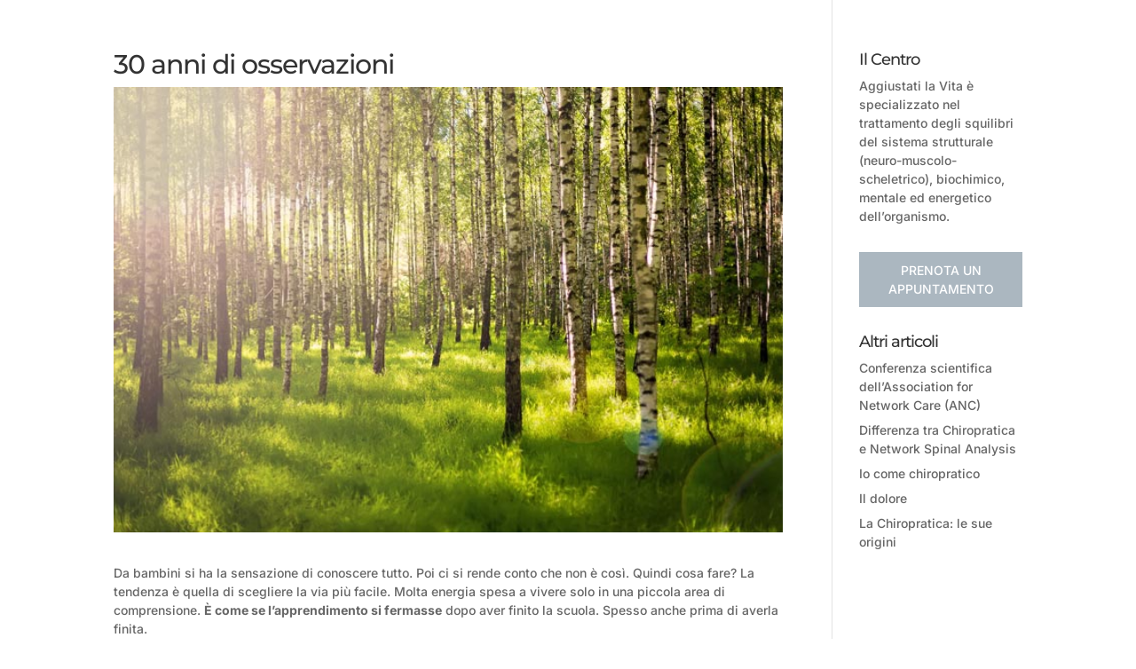

--- FILE ---
content_type: text/css
request_url: https://www.centrochiropratico.com/wp-content/et-cache/global/et-divi-customizer-global.min.css?ver=1733392500
body_size: 2560
content:
body,.et_pb_column_1_2 .et_quote_content blockquote cite,.et_pb_column_1_2 .et_link_content a.et_link_main_url,.et_pb_column_1_3 .et_quote_content blockquote cite,.et_pb_column_3_8 .et_quote_content blockquote cite,.et_pb_column_1_4 .et_quote_content blockquote cite,.et_pb_blog_grid .et_quote_content blockquote cite,.et_pb_column_1_3 .et_link_content a.et_link_main_url,.et_pb_column_3_8 .et_link_content a.et_link_main_url,.et_pb_column_1_4 .et_link_content a.et_link_main_url,.et_pb_blog_grid .et_link_content a.et_link_main_url,body .et_pb_bg_layout_light .et_pb_post p,body .et_pb_bg_layout_dark .et_pb_post p{font-size:14px}.et_pb_slide_content,.et_pb_best_value{font-size:15px}body{line-height:1.5em}#et_search_icon:hover,.mobile_menu_bar:before,.mobile_menu_bar:after,.et_toggle_slide_menu:after,.et-social-icon a:hover,.et_pb_sum,.et_pb_pricing li a,.et_pb_pricing_table_button,.et_overlay:before,.entry-summary p.price ins,.et_pb_member_social_links a:hover,.et_pb_widget li a:hover,.et_pb_filterable_portfolio .et_pb_portfolio_filters li a.active,.et_pb_filterable_portfolio .et_pb_portofolio_pagination ul li a.active,.et_pb_gallery .et_pb_gallery_pagination ul li a.active,.wp-pagenavi span.current,.wp-pagenavi a:hover,.nav-single a,.tagged_as a,.posted_in a{color:#7a98ac}.et_pb_contact_submit,.et_password_protected_form .et_submit_button,.et_pb_bg_layout_light .et_pb_newsletter_button,.comment-reply-link,.form-submit .et_pb_button,.et_pb_bg_layout_light .et_pb_promo_button,.et_pb_bg_layout_light .et_pb_more_button,.et_pb_contact p input[type="checkbox"]:checked+label i:before,.et_pb_bg_layout_light.et_pb_module.et_pb_button{color:#7a98ac}.footer-widget h4{color:#7a98ac}.et-search-form,.nav li ul,.et_mobile_menu,.footer-widget li:before,.et_pb_pricing li:before,blockquote{border-color:#7a98ac}.et_pb_counter_amount,.et_pb_featured_table .et_pb_pricing_heading,.et_quote_content,.et_link_content,.et_audio_content,.et_pb_post_slider.et_pb_bg_layout_dark,.et_slide_in_menu_container,.et_pb_contact p input[type="radio"]:checked+label i:before{background-color:#7a98ac}.container,.et_pb_row,.et_pb_slider .et_pb_container,.et_pb_fullwidth_section .et_pb_title_container,.et_pb_fullwidth_section .et_pb_title_featured_container,.et_pb_fullwidth_header:not(.et_pb_fullscreen) .et_pb_fullwidth_header_container{max-width:1400px}.et_boxed_layout #page-container,.et_boxed_layout.et_non_fixed_nav.et_transparent_nav #page-container #top-header,.et_boxed_layout.et_non_fixed_nav.et_transparent_nav #page-container #main-header,.et_fixed_nav.et_boxed_layout #page-container #top-header,.et_fixed_nav.et_boxed_layout #page-container #main-header,.et_boxed_layout #page-container .container,.et_boxed_layout #page-container .et_pb_row{max-width:1560px}a{color:#7a98ac}.et_secondary_nav_enabled #page-container #top-header{background-color:rgba(122,152,172,0.98)!important}#et-secondary-nav li ul{background-color:rgba(122,152,172,0.98)}#et-secondary-nav li ul{background-color:#7a98ac}.et_header_style_centered .mobile_nav .select_page,.et_header_style_split .mobile_nav .select_page,.et_nav_text_color_light #top-menu>li>a,.et_nav_text_color_dark #top-menu>li>a,#top-menu a,.et_mobile_menu li a,.et_nav_text_color_light .et_mobile_menu li a,.et_nav_text_color_dark .et_mobile_menu li a,#et_search_icon:before,.et_search_form_container input,span.et_close_search_field:after,#et-top-navigation .et-cart-info{color:#7a98ac}.et_search_form_container input::-moz-placeholder{color:#7a98ac}.et_search_form_container input::-webkit-input-placeholder{color:#7a98ac}.et_search_form_container input:-ms-input-placeholder{color:#7a98ac}#top-menu li a{font-size:13px}body.et_vertical_nav .container.et_search_form_container .et-search-form input{font-size:13px!important}#top-menu li a,.et_search_form_container input{font-weight:bold;font-style:normal;text-transform:uppercase;text-decoration:none}.et_search_form_container input::-moz-placeholder{font-weight:bold;font-style:normal;text-transform:uppercase;text-decoration:none}.et_search_form_container input::-webkit-input-placeholder{font-weight:bold;font-style:normal;text-transform:uppercase;text-decoration:none}.et_search_form_container input:-ms-input-placeholder{font-weight:bold;font-style:normal;text-transform:uppercase;text-decoration:none}#top-menu li.current-menu-ancestor>a,#top-menu li.current-menu-item>a,#top-menu li.current_page_item>a{color:#92a6aa}#main-footer .footer-widget h4,#main-footer .widget_block h1,#main-footer .widget_block h2,#main-footer .widget_block h3,#main-footer .widget_block h4,#main-footer .widget_block h5,#main-footer .widget_block h6{color:#7a98ac}.footer-widget li:before{border-color:#7a98ac}#footer-info,#footer-info a{color:#bac0c5}#footer-bottom .et-social-icon a{font-size:14px}#footer-bottom .et-social-icon a{color:#bac0c5}body .et_pb_button{font-size:18px;background-color:#35567f;border-width:0px!important;border-radius:67px;font-weight:bold;font-style:normal;text-transform:none;text-decoration:none;}body.et_pb_button_helper_class .et_pb_button,body.et_pb_button_helper_class .et_pb_module.et_pb_button{color:#ffffff}body .et_pb_button:after{font-size:28.8px}body .et_pb_bg_layout_light.et_pb_button:hover,body .et_pb_bg_layout_light .et_pb_button:hover,body .et_pb_button:hover{color:#35567f!important;background-color:rgba(163,163,163,0.19);border-radius:46px}h1,h2,h3,h4,h5,h6,.et_quote_content blockquote p,.et_pb_slide_description .et_pb_slide_title{letter-spacing:-1px}@media only screen and (min-width:981px){.et_header_style_left #et-top-navigation,.et_header_style_split #et-top-navigation{padding:30px 0 0 0}.et_header_style_left #et-top-navigation nav>ul>li>a,.et_header_style_split #et-top-navigation nav>ul>li>a{padding-bottom:30px}.et_header_style_split .centered-inline-logo-wrap{width:60px;margin:-60px 0}.et_header_style_split .centered-inline-logo-wrap #logo{max-height:60px}.et_pb_svg_logo.et_header_style_split .centered-inline-logo-wrap #logo{height:60px}.et_header_style_centered #top-menu>li>a{padding-bottom:11px}.et_header_style_slide #et-top-navigation,.et_header_style_fullscreen #et-top-navigation{padding:21px 0 21px 0!important}.et_header_style_centered #main-header .logo_container{height:60px}#logo{max-height:60%}.et_pb_svg_logo #logo{height:60%}.et_header_style_centered.et_hide_primary_logo #main-header:not(.et-fixed-header) .logo_container,.et_header_style_centered.et_hide_fixed_logo #main-header.et-fixed-header .logo_container{height:10.8px}.et_header_style_left .et-fixed-header #et-top-navigation,.et_header_style_split .et-fixed-header #et-top-navigation{padding:30px 0 0 0}.et_header_style_left .et-fixed-header #et-top-navigation nav>ul>li>a,.et_header_style_split .et-fixed-header #et-top-navigation nav>ul>li>a{padding-bottom:30px}.et_header_style_centered header#main-header.et-fixed-header .logo_container{height:60px}.et_header_style_split #main-header.et-fixed-header .centered-inline-logo-wrap{width:60px;margin:-60px 0}.et_header_style_split .et-fixed-header .centered-inline-logo-wrap #logo{max-height:60px}.et_pb_svg_logo.et_header_style_split .et-fixed-header .centered-inline-logo-wrap #logo{height:60px}.et_header_style_slide .et-fixed-header #et-top-navigation,.et_header_style_fullscreen .et-fixed-header #et-top-navigation{padding:21px 0 21px 0!important}.et_fixed_nav #page-container .et-fixed-header#top-header{background-color:#7a98ac!important}.et_fixed_nav #page-container .et-fixed-header#top-header #et-secondary-nav li ul{background-color:#7a98ac}.et-fixed-header #top-menu a,.et-fixed-header #et_search_icon:before,.et-fixed-header #et_top_search .et-search-form input,.et-fixed-header .et_search_form_container input,.et-fixed-header .et_close_search_field:after,.et-fixed-header #et-top-navigation .et-cart-info{color:#7a98ac!important}.et-fixed-header .et_search_form_container input::-moz-placeholder{color:#7a98ac!important}.et-fixed-header .et_search_form_container input::-webkit-input-placeholder{color:#7a98ac!important}.et-fixed-header .et_search_form_container input:-ms-input-placeholder{color:#7a98ac!important}.et-fixed-header #top-menu li.current-menu-ancestor>a,.et-fixed-header #top-menu li.current-menu-item>a,.et-fixed-header #top-menu li.current_page_item>a{color:#7a98ac!important}.et-fixed-header#top-header a{color:#7a98ac}}@media only screen and (min-width:1750px){.et_pb_row{padding:35px 0}.et_pb_section{padding:70px 0}.single.et_pb_pagebuilder_layout.et_full_width_page .et_post_meta_wrapper{padding-top:105px}.et_pb_fullwidth_section{padding:0}}	h1,h2,h3,h4,h5,h6{font-family:'Montserrat',Helvetica,Arial,Lucida,sans-serif}body,input,textarea,select{font-family:'Inter',Helvetica,Arial,Lucida,sans-serif}.et_pb_button{font-family:'Montserrat',Helvetica,Arial,Lucida,sans-serif}#main-header,#et-top-navigation{font-family:'Montserrat',Helvetica,Arial,Lucida,sans-serif}#top-header .container{font-family:'Open Sans',Helvetica,Arial,Lucida,sans-serif}#et-main-area{max-width:100vw;overflow-x:hidden!important}.mfp-title{display:none}#main-header,#et-top-navigation{-webkit-box-shadow:none;box-shadow:none}#top-header{display:none}.et_pb_testimonial_0:before{font-size:53px;border-radius:53px;top:9px;margin-left:-26.5px}.top-telefono{width:124px!important}.top-telefono:before{font-family:"Font Awesome 5 Free";content:"f3cd";float:left}.top-indirizzo{width:257px!important}.top-indirizzo:before{font-family:"Font Awesome 5 Free";content:"f3c5";float:left}#et-secondary-menu{float:none}@media (max-width:980px){#top-header,div#et-secondary-menu,ul#et-secondary-nav{display:block!important}#top-header .container{padding-top:0.75em!important}.top-indirizzo,.top-telefono{display:none}}@media (max-width:433px){#top-header .et-social-icons{float:none!important}}@media (max-width:592px) and (min-width:434px){#et-secondary-nav{text-align:left!important}}#footer-widgets{padding:0}#custom_html-2,#custom_html-8{background:#dedfde;padding:36px 20px;width:100%;height:125px}.colonna-img{width:15%;float:left}.fas.fa-map-marker-alt{font-size:36px;color:#666}.colonna-testo{width:85%;float:right}.colonna-testo p{font-size:1.2em}#custom_html-2 .colonna-testo p a,#custom_html-2 .colonna-testo h4,#custom_html-8 .colonna-testo p a,#custom_html-8 .colonna-testo h4{color:#666!important}#custom_html-3,#custom_html-9{background:#abb7c0;padding:36px 20px;width:100%;height:125px}.fas.fa-mobile-alt,.fab.fa-facebook-f{font-size:36px}#custom_html-3 .colonna-testo p,#custom_html-3 .colonna-testo h4,#custom_html-4 .colonna-testo p,#custom_html-4 .colonna-testo h4,#custom_html-9 .colonna-testo p,#custom_html-9 .colonna-testo h4,#custom_html-10 .colonna-testo p,#custom_html-10 .colonna-testo h4{color:#fff!important}#custom_html-4,#custom_html-10{background:#7a98ac;padding:36px 20px;width:100%;height:125px}.footer-widget{margin-right:0!important;width:33.3%!important}@media (max-width:980px){#footer-widgets .footer-widget{width:100%!important;margin:0!important}.fas.fa-map-marker-alt,.fas.fa-mobile-alt,.fab.fa-facebook-f{font-size:30px}}@media (max-width:767px){#footer-widgets .footer-widget:nth-child(n){margin:0!important}}div#text-2,#custom_html-6,div#text-6,#custom_html-11{padding-right:20px}div#text-2,#custom_html-6,#media_image-3,div#text-6,#custom_html-11{padding-top:25px}#media_image-3{padding-bottom:25px}.contenitore-mappa-responsive{position:relative;overflow:hidden;padding-top:26.25%}.mappa-responsive{position:absolute;top:0;left:0;width:100%;height:100%;border:0}@media screen and (max-width:767px){.contenitore-mappa-responsive{position:relative;overflow:hidden;padding-top:46.25%}}#main-header .et_mobile_menu li ul.hide{display:none!important}#mobile_menu .menu-item-has-children{position:relative}#mobile_menu .menu-item-has-children>a{background:transparent;font-weight:400}#mobile_menu .menu-item-has-children>a+span{position:absolute;right:0;top:0;padding:10px 20px;font-size:20px;cursor:pointer;z-index:3}span.menu-closed:before{content:"4c";display:block;color:#7a98ac;font-size:16px;font-family:ETmodules;font-weight:700}span.menu-closed.menu-open:before{content:"4d"}@media (max-width:980px){#top-header{display:none!important}}.nascondi-menu{display:none!important}a.pa-blurb-button{color:#ffffff;background:#35577f;border:2px solid #35577f;padding:.7em 1.3em;margin-top:20px;font-family:'Montserrat',Helvetica,Arial,Lucida,sans-serif;font-weight:bold;border-radius:50px;text-transform:uppercase;display:inline-block;transition:all 0.3s ease-in-out}a.pa-blurb-button:hover{background:transparent;color:#35577f;border:2px solid #35577f;cursor:pointer;transition:all 0.3s ease-in-out}@media only screen and (max-width:768px){.et_pb_text_6 .et_pb_text_inner>p{padding-right:10px}.et_pb_text_5 .et_pb_text_inner>p{padding-right:10px}.et_pb_text_4 .et_pb_text_inner>p{padding-right:10px}}